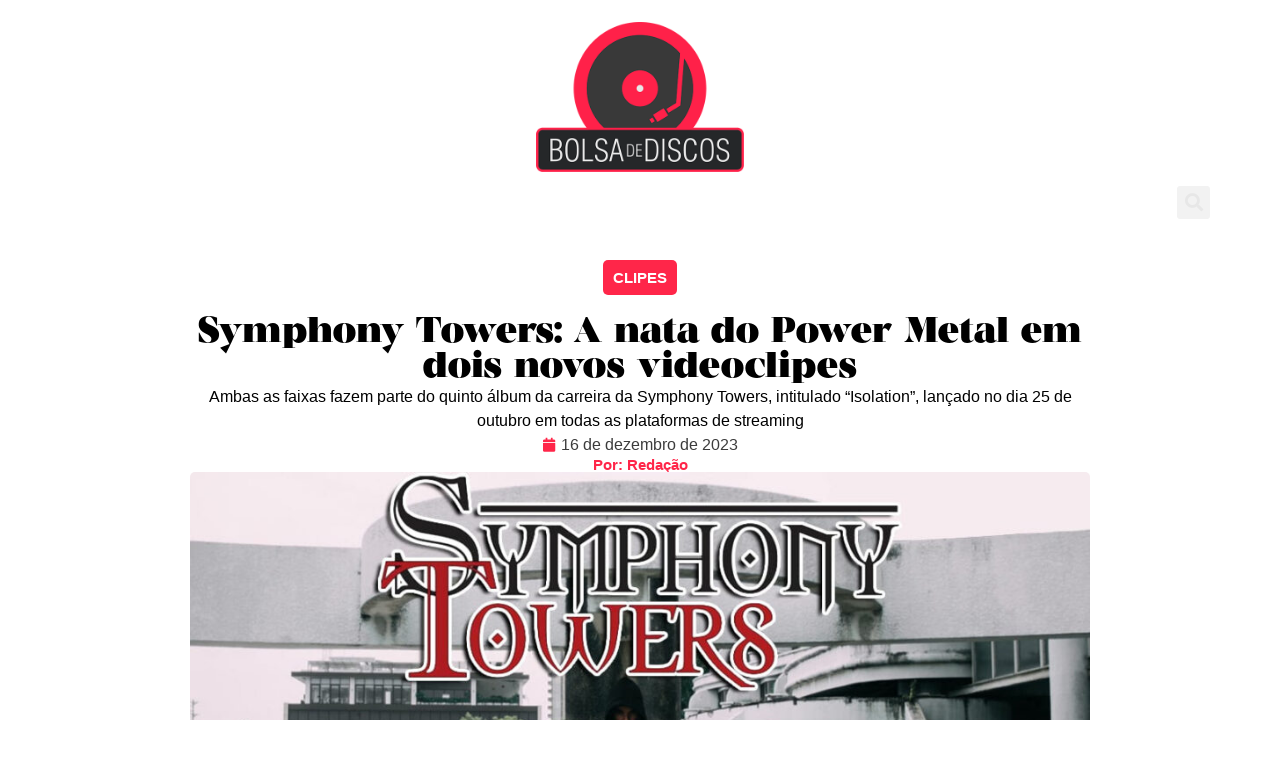

--- FILE ---
content_type: text/html; charset=UTF-8
request_url: https://bolsadediscos.com.br/symphony-towers-a-nata-do-power-metal-em-dois-novos-videoclipes/
body_size: 21516
content:
<!doctype html><html lang="pt-BR" prefix="og: https://ogp.me/ns#"><head><script data-no-optimize="1">var litespeed_docref=sessionStorage.getItem("litespeed_docref");litespeed_docref&&(Object.defineProperty(document,"referrer",{get:function(){return litespeed_docref}}),sessionStorage.removeItem("litespeed_docref"));</script> <meta charset="UTF-8"><meta name="viewport" content="width=device-width, initial-scale=1"><link rel="profile" href="https://gmpg.org/xfn/11"><title>Symphony Towers: A nata do Power Metal em dois novos videoclipes - Bolsa de Discos</title><meta name="description" content="A cena do Power Metal está prestes a ser sacudida pelo lançamento duplo dos videoclipes de &quot;Before A Dream&quot; e &quot;Sorrow&quot; da excelente one-man band brasileira"/><meta name="robots" content="follow, index, max-snippet:-1, max-video-preview:-1, max-image-preview:large"/><link rel="canonical" href="https://bolsadediscos.com.br/symphony-towers-a-nata-do-power-metal-em-dois-novos-videoclipes/" /><meta property="og:locale" content="pt_BR" /><meta property="og:type" content="article" /><meta property="og:title" content="Symphony Towers: A nata do Power Metal em dois novos videoclipes - Bolsa de Discos" /><meta property="og:description" content="A cena do Power Metal está prestes a ser sacudida pelo lançamento duplo dos videoclipes de &quot;Before A Dream&quot; e &quot;Sorrow&quot; da excelente one-man band brasileira" /><meta property="og:url" content="https://bolsadediscos.com.br/symphony-towers-a-nata-do-power-metal-em-dois-novos-videoclipes/" /><meta property="og:site_name" content="Bolsa de Discos" /><meta property="article:section" content="Curta essa!" /><meta property="og:updated_time" content="2023-12-16T10:57:57-03:00" /><meta property="og:image" content="https://bolsadediscos.com.br/wp-content/uploads/2023/12/unnamed-48.jpg" /><meta property="og:image:secure_url" content="https://bolsadediscos.com.br/wp-content/uploads/2023/12/unnamed-48.jpg" /><meta property="og:image:width" content="1125" /><meta property="og:image:height" content="750" /><meta property="og:image:alt" content="Symphony Towers: A nata do Power Metal em dois novos videoclipes" /><meta property="og:image:type" content="image/jpeg" /><meta property="article:published_time" content="2023-12-16T09:44:48-03:00" /><meta property="article:modified_time" content="2023-12-16T10:57:57-03:00" /><meta property="og:video" content="https://www.youtube.com/embed/1Kt6E1rXl0k" /><meta property="video:duration" content="264" /><meta property="og:video" content="https://www.youtube.com/embed/pLyOzadLDdE" /><meta property="video:duration" content="362" /><meta name="twitter:card" content="summary_large_image" /><meta name="twitter:title" content="Symphony Towers: A nata do Power Metal em dois novos videoclipes - Bolsa de Discos" /><meta name="twitter:description" content="A cena do Power Metal está prestes a ser sacudida pelo lançamento duplo dos videoclipes de &quot;Before A Dream&quot; e &quot;Sorrow&quot; da excelente one-man band brasileira" /><meta name="twitter:image" content="https://bolsadediscos.com.br/wp-content/uploads/2023/12/unnamed-48.jpg" /><meta name="twitter:label1" content="Escrito por" /><meta name="twitter:data1" content="William Robson Cordeiro" /><meta name="twitter:label2" content="Tempo de leitura" /><meta name="twitter:data2" content="2 minutos" /> <script type="application/ld+json" class="rank-math-schema">{"@context":"https://schema.org","@graph":[{"@type":["MusicGroup","Organization"],"@id":"https://bolsadediscos.com.br/#organization","name":"Bolsa de Discos","url":"https://bolsadediscos.com.br","logo":{"@type":"ImageObject","@id":"https://bolsadediscos.com.br/#logo","url":"https://bolsadediscos.com.br/wp-content/uploads/2023/06/logo-bd.png","contentUrl":"https://bolsadediscos.com.br/wp-content/uploads/2023/06/logo-bd.png","caption":"Bolsa de Discos","inLanguage":"pt-BR","width":"500","height":"360"}},{"@type":"WebSite","@id":"https://bolsadediscos.com.br/#website","url":"https://bolsadediscos.com.br","name":"Bolsa de Discos","alternateName":"Tudo \u00e9 M\u00fasica","publisher":{"@id":"https://bolsadediscos.com.br/#organization"},"inLanguage":"pt-BR"},{"@type":"ImageObject","@id":"https://bolsadediscos.com.br/wp-content/uploads/2023/12/unnamed-48.jpg","url":"https://bolsadediscos.com.br/wp-content/uploads/2023/12/unnamed-48.jpg","width":"1125","height":"750","inLanguage":"pt-BR"},{"@type":"WebPage","@id":"https://bolsadediscos.com.br/symphony-towers-a-nata-do-power-metal-em-dois-novos-videoclipes/#webpage","url":"https://bolsadediscos.com.br/symphony-towers-a-nata-do-power-metal-em-dois-novos-videoclipes/","name":"Symphony Towers: A nata do Power Metal em dois novos videoclipes - Bolsa de Discos","datePublished":"2023-12-16T09:44:48-03:00","dateModified":"2023-12-16T10:57:57-03:00","isPartOf":{"@id":"https://bolsadediscos.com.br/#website"},"primaryImageOfPage":{"@id":"https://bolsadediscos.com.br/wp-content/uploads/2023/12/unnamed-48.jpg"},"inLanguage":"pt-BR"},{"@type":"Person","@id":"https://bolsadediscos.com.br/author/williamrobson/","name":"William Robson Cordeiro","url":"https://bolsadediscos.com.br/author/williamrobson/","image":{"@type":"ImageObject","@id":"https://bolsadediscos.com.br/wp-content/litespeed/avatar/f806f6e4a6898da5b680665ee697af79.jpg?ver=1768152587","url":"https://bolsadediscos.com.br/wp-content/litespeed/avatar/f806f6e4a6898da5b680665ee697af79.jpg?ver=1768152587","caption":"William Robson Cordeiro","inLanguage":"pt-BR"},"worksFor":{"@id":"https://bolsadediscos.com.br/#organization"}},{"headline":"Symphony Towers: A nata do Power Metal em dois novos videoclipes - Bolsa de Discos","description":"A cena do Power Metal est\u00e1 prestes a ser sacudida pelo lan\u00e7amento duplo dos videoclipes de &quot;Before A Dream&quot; e &quot;Sorrow&quot; da excelente one-man band brasileira","datePublished":"2023-12-16T09:44:48-03:00","dateModified":"2023-12-16T10:57:57-03:00","image":{"@id":"https://bolsadediscos.com.br/wp-content/uploads/2023/12/unnamed-48.jpg"},"author":{"@id":"https://bolsadediscos.com.br/author/williamrobson/","name":"William Robson Cordeiro"},"@type":"BlogPosting","name":"Symphony Towers: A nata do Power Metal em dois novos videoclipes - Bolsa de Discos","articleSection":"Curta essa!, Not\u00edcias","@id":"https://bolsadediscos.com.br/symphony-towers-a-nata-do-power-metal-em-dois-novos-videoclipes/#schema-10721","isPartOf":{"@id":"https://bolsadediscos.com.br/symphony-towers-a-nata-do-power-metal-em-dois-novos-videoclipes/#webpage"},"publisher":{"@id":"https://bolsadediscos.com.br/#organization"},"inLanguage":"pt-BR","mainEntityOfPage":{"@id":"https://bolsadediscos.com.br/symphony-towers-a-nata-do-power-metal-em-dois-novos-videoclipes/#webpage"}},{"@type":"VideoObject","name":"SYMPHONY TOWERS - Before a Dream","description":"Song from the album Isolation. 2023","uploadDate":"2023-11-10T07:21:43-08:00","thumbnailUrl":"https://bolsadediscos.com.br/wp-content/uploads/2023/12/unnamed-48.jpg","embedUrl":"https://www.youtube.com/embed/1Kt6E1rXl0k","duration":"PT4M24S","width":"1280","height":"720","isFamilyFriendly":"1","@id":"https://bolsadediscos.com.br/symphony-towers-a-nata-do-power-metal-em-dois-novos-videoclipes/#schema-10722","isPartOf":{"@id":"https://bolsadediscos.com.br/symphony-towers-a-nata-do-power-metal-em-dois-novos-videoclipes/#webpage"},"publisher":{"@id":"https://bolsadediscos.com.br/#organization"},"inLanguage":"pt-BR","mainEntityOfPage":{"@id":"https://bolsadediscos.com.br/symphony-towers-a-nata-do-power-metal-em-dois-novos-videoclipes/#webpage"}},{"@type":"VideoObject","name":"SYMPHONY TOWERS - Sorrow","description":"Song from the album &quot;Isolation&quot;, 2023.","uploadDate":"2023-11-16T09:00:43-08:00","thumbnailUrl":"https://bolsadediscos.com.br/wp-content/uploads/2023/12/unnamed-48.jpg","embedUrl":"https://www.youtube.com/embed/pLyOzadLDdE","duration":"PT6M2S","width":"1280","height":"720","isFamilyFriendly":"1","@id":"https://bolsadediscos.com.br/symphony-towers-a-nata-do-power-metal-em-dois-novos-videoclipes/#schema-10723","isPartOf":{"@id":"https://bolsadediscos.com.br/symphony-towers-a-nata-do-power-metal-em-dois-novos-videoclipes/#webpage"},"publisher":{"@id":"https://bolsadediscos.com.br/#organization"},"inLanguage":"pt-BR","mainEntityOfPage":{"@id":"https://bolsadediscos.com.br/symphony-towers-a-nata-do-power-metal-em-dois-novos-videoclipes/#webpage"}}]}</script> <link rel='dns-prefetch' href='//www.googletagmanager.com' /><link rel="alternate" type="application/rss+xml" title="Feed para Bolsa de Discos &raquo;" href="https://bolsadediscos.com.br/feed/" /><link rel="alternate" type="application/rss+xml" title="Feed de comentários para Bolsa de Discos &raquo;" href="https://bolsadediscos.com.br/comments/feed/" /><link rel="alternate" type="application/rss+xml" title="Feed de comentários para Bolsa de Discos &raquo; Symphony Towers: A nata do Power Metal em dois novos videoclipes" href="https://bolsadediscos.com.br/symphony-towers-a-nata-do-power-metal-em-dois-novos-videoclipes/feed/" /><link data-optimized="2" rel="stylesheet" href="https://bolsadediscos.com.br/wp-content/litespeed/css/baa1f2352ab6502d034e4b1c8c35b1c3.css?ver=5e3fb" /><style id='global-styles-inline-css'>:root{--wp--preset--aspect-ratio--square: 1;--wp--preset--aspect-ratio--4-3: 4/3;--wp--preset--aspect-ratio--3-4: 3/4;--wp--preset--aspect-ratio--3-2: 3/2;--wp--preset--aspect-ratio--2-3: 2/3;--wp--preset--aspect-ratio--16-9: 16/9;--wp--preset--aspect-ratio--9-16: 9/16;--wp--preset--color--black: #000000;--wp--preset--color--cyan-bluish-gray: #abb8c3;--wp--preset--color--white: #ffffff;--wp--preset--color--pale-pink: #f78da7;--wp--preset--color--vivid-red: #cf2e2e;--wp--preset--color--luminous-vivid-orange: #ff6900;--wp--preset--color--luminous-vivid-amber: #fcb900;--wp--preset--color--light-green-cyan: #7bdcb5;--wp--preset--color--vivid-green-cyan: #00d084;--wp--preset--color--pale-cyan-blue: #8ed1fc;--wp--preset--color--vivid-cyan-blue: #0693e3;--wp--preset--color--vivid-purple: #9b51e0;--wp--preset--gradient--vivid-cyan-blue-to-vivid-purple: linear-gradient(135deg,rgba(6,147,227,1) 0%,rgb(155,81,224) 100%);--wp--preset--gradient--light-green-cyan-to-vivid-green-cyan: linear-gradient(135deg,rgb(122,220,180) 0%,rgb(0,208,130) 100%);--wp--preset--gradient--luminous-vivid-amber-to-luminous-vivid-orange: linear-gradient(135deg,rgba(252,185,0,1) 0%,rgba(255,105,0,1) 100%);--wp--preset--gradient--luminous-vivid-orange-to-vivid-red: linear-gradient(135deg,rgba(255,105,0,1) 0%,rgb(207,46,46) 100%);--wp--preset--gradient--very-light-gray-to-cyan-bluish-gray: linear-gradient(135deg,rgb(238,238,238) 0%,rgb(169,184,195) 100%);--wp--preset--gradient--cool-to-warm-spectrum: linear-gradient(135deg,rgb(74,234,220) 0%,rgb(151,120,209) 20%,rgb(207,42,186) 40%,rgb(238,44,130) 60%,rgb(251,105,98) 80%,rgb(254,248,76) 100%);--wp--preset--gradient--blush-light-purple: linear-gradient(135deg,rgb(255,206,236) 0%,rgb(152,150,240) 100%);--wp--preset--gradient--blush-bordeaux: linear-gradient(135deg,rgb(254,205,165) 0%,rgb(254,45,45) 50%,rgb(107,0,62) 100%);--wp--preset--gradient--luminous-dusk: linear-gradient(135deg,rgb(255,203,112) 0%,rgb(199,81,192) 50%,rgb(65,88,208) 100%);--wp--preset--gradient--pale-ocean: linear-gradient(135deg,rgb(255,245,203) 0%,rgb(182,227,212) 50%,rgb(51,167,181) 100%);--wp--preset--gradient--electric-grass: linear-gradient(135deg,rgb(202,248,128) 0%,rgb(113,206,126) 100%);--wp--preset--gradient--midnight: linear-gradient(135deg,rgb(2,3,129) 0%,rgb(40,116,252) 100%);--wp--preset--font-size--small: 13px;--wp--preset--font-size--medium: 20px;--wp--preset--font-size--large: 36px;--wp--preset--font-size--x-large: 42px;--wp--preset--spacing--20: 0.44rem;--wp--preset--spacing--30: 0.67rem;--wp--preset--spacing--40: 1rem;--wp--preset--spacing--50: 1.5rem;--wp--preset--spacing--60: 2.25rem;--wp--preset--spacing--70: 3.38rem;--wp--preset--spacing--80: 5.06rem;--wp--preset--shadow--natural: 6px 6px 9px rgba(0, 0, 0, 0.2);--wp--preset--shadow--deep: 12px 12px 50px rgba(0, 0, 0, 0.4);--wp--preset--shadow--sharp: 6px 6px 0px rgba(0, 0, 0, 0.2);--wp--preset--shadow--outlined: 6px 6px 0px -3px rgba(255, 255, 255, 1), 6px 6px rgba(0, 0, 0, 1);--wp--preset--shadow--crisp: 6px 6px 0px rgba(0, 0, 0, 1);}:root { --wp--style--global--content-size: 800px;--wp--style--global--wide-size: 1200px; }:where(body) { margin: 0; }.wp-site-blocks > .alignleft { float: left; margin-right: 2em; }.wp-site-blocks > .alignright { float: right; margin-left: 2em; }.wp-site-blocks > .aligncenter { justify-content: center; margin-left: auto; margin-right: auto; }:where(.wp-site-blocks) > * { margin-block-start: 24px; margin-block-end: 0; }:where(.wp-site-blocks) > :first-child { margin-block-start: 0; }:where(.wp-site-blocks) > :last-child { margin-block-end: 0; }:root { --wp--style--block-gap: 24px; }:root :where(.is-layout-flow) > :first-child{margin-block-start: 0;}:root :where(.is-layout-flow) > :last-child{margin-block-end: 0;}:root :where(.is-layout-flow) > *{margin-block-start: 24px;margin-block-end: 0;}:root :where(.is-layout-constrained) > :first-child{margin-block-start: 0;}:root :where(.is-layout-constrained) > :last-child{margin-block-end: 0;}:root :where(.is-layout-constrained) > *{margin-block-start: 24px;margin-block-end: 0;}:root :where(.is-layout-flex){gap: 24px;}:root :where(.is-layout-grid){gap: 24px;}.is-layout-flow > .alignleft{float: left;margin-inline-start: 0;margin-inline-end: 2em;}.is-layout-flow > .alignright{float: right;margin-inline-start: 2em;margin-inline-end: 0;}.is-layout-flow > .aligncenter{margin-left: auto !important;margin-right: auto !important;}.is-layout-constrained > .alignleft{float: left;margin-inline-start: 0;margin-inline-end: 2em;}.is-layout-constrained > .alignright{float: right;margin-inline-start: 2em;margin-inline-end: 0;}.is-layout-constrained > .aligncenter{margin-left: auto !important;margin-right: auto !important;}.is-layout-constrained > :where(:not(.alignleft):not(.alignright):not(.alignfull)){max-width: var(--wp--style--global--content-size);margin-left: auto !important;margin-right: auto !important;}.is-layout-constrained > .alignwide{max-width: var(--wp--style--global--wide-size);}body .is-layout-flex{display: flex;}.is-layout-flex{flex-wrap: wrap;align-items: center;}.is-layout-flex > :is(*, div){margin: 0;}body .is-layout-grid{display: grid;}.is-layout-grid > :is(*, div){margin: 0;}body{padding-top: 0px;padding-right: 0px;padding-bottom: 0px;padding-left: 0px;}a:where(:not(.wp-element-button)){text-decoration: underline;}:root :where(.wp-element-button, .wp-block-button__link){background-color: #32373c;border-width: 0;color: #fff;font-family: inherit;font-size: inherit;line-height: inherit;padding: calc(0.667em + 2px) calc(1.333em + 2px);text-decoration: none;}.has-black-color{color: var(--wp--preset--color--black) !important;}.has-cyan-bluish-gray-color{color: var(--wp--preset--color--cyan-bluish-gray) !important;}.has-white-color{color: var(--wp--preset--color--white) !important;}.has-pale-pink-color{color: var(--wp--preset--color--pale-pink) !important;}.has-vivid-red-color{color: var(--wp--preset--color--vivid-red) !important;}.has-luminous-vivid-orange-color{color: var(--wp--preset--color--luminous-vivid-orange) !important;}.has-luminous-vivid-amber-color{color: var(--wp--preset--color--luminous-vivid-amber) !important;}.has-light-green-cyan-color{color: var(--wp--preset--color--light-green-cyan) !important;}.has-vivid-green-cyan-color{color: var(--wp--preset--color--vivid-green-cyan) !important;}.has-pale-cyan-blue-color{color: var(--wp--preset--color--pale-cyan-blue) !important;}.has-vivid-cyan-blue-color{color: var(--wp--preset--color--vivid-cyan-blue) !important;}.has-vivid-purple-color{color: var(--wp--preset--color--vivid-purple) !important;}.has-black-background-color{background-color: var(--wp--preset--color--black) !important;}.has-cyan-bluish-gray-background-color{background-color: var(--wp--preset--color--cyan-bluish-gray) !important;}.has-white-background-color{background-color: var(--wp--preset--color--white) !important;}.has-pale-pink-background-color{background-color: var(--wp--preset--color--pale-pink) !important;}.has-vivid-red-background-color{background-color: var(--wp--preset--color--vivid-red) !important;}.has-luminous-vivid-orange-background-color{background-color: var(--wp--preset--color--luminous-vivid-orange) !important;}.has-luminous-vivid-amber-background-color{background-color: var(--wp--preset--color--luminous-vivid-amber) !important;}.has-light-green-cyan-background-color{background-color: var(--wp--preset--color--light-green-cyan) !important;}.has-vivid-green-cyan-background-color{background-color: var(--wp--preset--color--vivid-green-cyan) !important;}.has-pale-cyan-blue-background-color{background-color: var(--wp--preset--color--pale-cyan-blue) !important;}.has-vivid-cyan-blue-background-color{background-color: var(--wp--preset--color--vivid-cyan-blue) !important;}.has-vivid-purple-background-color{background-color: var(--wp--preset--color--vivid-purple) !important;}.has-black-border-color{border-color: var(--wp--preset--color--black) !important;}.has-cyan-bluish-gray-border-color{border-color: var(--wp--preset--color--cyan-bluish-gray) !important;}.has-white-border-color{border-color: var(--wp--preset--color--white) !important;}.has-pale-pink-border-color{border-color: var(--wp--preset--color--pale-pink) !important;}.has-vivid-red-border-color{border-color: var(--wp--preset--color--vivid-red) !important;}.has-luminous-vivid-orange-border-color{border-color: var(--wp--preset--color--luminous-vivid-orange) !important;}.has-luminous-vivid-amber-border-color{border-color: var(--wp--preset--color--luminous-vivid-amber) !important;}.has-light-green-cyan-border-color{border-color: var(--wp--preset--color--light-green-cyan) !important;}.has-vivid-green-cyan-border-color{border-color: var(--wp--preset--color--vivid-green-cyan) !important;}.has-pale-cyan-blue-border-color{border-color: var(--wp--preset--color--pale-cyan-blue) !important;}.has-vivid-cyan-blue-border-color{border-color: var(--wp--preset--color--vivid-cyan-blue) !important;}.has-vivid-purple-border-color{border-color: var(--wp--preset--color--vivid-purple) !important;}.has-vivid-cyan-blue-to-vivid-purple-gradient-background{background: var(--wp--preset--gradient--vivid-cyan-blue-to-vivid-purple) !important;}.has-light-green-cyan-to-vivid-green-cyan-gradient-background{background: var(--wp--preset--gradient--light-green-cyan-to-vivid-green-cyan) !important;}.has-luminous-vivid-amber-to-luminous-vivid-orange-gradient-background{background: var(--wp--preset--gradient--luminous-vivid-amber-to-luminous-vivid-orange) !important;}.has-luminous-vivid-orange-to-vivid-red-gradient-background{background: var(--wp--preset--gradient--luminous-vivid-orange-to-vivid-red) !important;}.has-very-light-gray-to-cyan-bluish-gray-gradient-background{background: var(--wp--preset--gradient--very-light-gray-to-cyan-bluish-gray) !important;}.has-cool-to-warm-spectrum-gradient-background{background: var(--wp--preset--gradient--cool-to-warm-spectrum) !important;}.has-blush-light-purple-gradient-background{background: var(--wp--preset--gradient--blush-light-purple) !important;}.has-blush-bordeaux-gradient-background{background: var(--wp--preset--gradient--blush-bordeaux) !important;}.has-luminous-dusk-gradient-background{background: var(--wp--preset--gradient--luminous-dusk) !important;}.has-pale-ocean-gradient-background{background: var(--wp--preset--gradient--pale-ocean) !important;}.has-electric-grass-gradient-background{background: var(--wp--preset--gradient--electric-grass) !important;}.has-midnight-gradient-background{background: var(--wp--preset--gradient--midnight) !important;}.has-small-font-size{font-size: var(--wp--preset--font-size--small) !important;}.has-medium-font-size{font-size: var(--wp--preset--font-size--medium) !important;}.has-large-font-size{font-size: var(--wp--preset--font-size--large) !important;}.has-x-large-font-size{font-size: var(--wp--preset--font-size--x-large) !important;}
:root :where(.wp-block-pullquote){font-size: 1.5em;line-height: 1.6;}</style> <script type="litespeed/javascript" data-src="https://bolsadediscos.com.br/wp-includes/js/jquery/jquery.min.js" id="jquery-core-js"></script> 
 <script type="litespeed/javascript" data-src="https://www.googletagmanager.com/gtag/js?id=GT-TXHNF62" id="google_gtagjs-js"></script> <script id="google_gtagjs-js-after" type="litespeed/javascript">window.dataLayer=window.dataLayer||[];function gtag(){dataLayer.push(arguments)}
gtag("set","linker",{"domains":["bolsadediscos.com.br"]});gtag("js",new Date());gtag("set","developer_id.dZTNiMT",!0);gtag("config","GT-TXHNF62")</script> <link rel="https://api.w.org/" href="https://bolsadediscos.com.br/wp-json/" /><link rel="alternate" title="JSON" type="application/json" href="https://bolsadediscos.com.br/wp-json/wp/v2/posts/2050" /><link rel="EditURI" type="application/rsd+xml" title="RSD" href="https://bolsadediscos.com.br/xmlrpc.php?rsd" /><meta name="generator" content="WordPress 6.6.4" /><link rel='shortlink' href='https://bolsadediscos.com.br/?p=2050' /><link rel="alternate" title="oEmbed (JSON)" type="application/json+oembed" href="https://bolsadediscos.com.br/wp-json/oembed/1.0/embed?url=https%3A%2F%2Fbolsadediscos.com.br%2Fsymphony-towers-a-nata-do-power-metal-em-dois-novos-videoclipes%2F" /><link rel="alternate" title="oEmbed (XML)" type="text/xml+oembed" href="https://bolsadediscos.com.br/wp-json/oembed/1.0/embed?url=https%3A%2F%2Fbolsadediscos.com.br%2Fsymphony-towers-a-nata-do-power-metal-em-dois-novos-videoclipes%2F&#038;format=xml" /><meta name="generator" content="Site Kit by Google 1.164.0" /><meta name="generator" content="Elementor 3.32.5; features: additional_custom_breakpoints; settings: css_print_method-external, google_font-enabled, font_display-swap"> <script type="litespeed/javascript" data-src="https://pagead2.googlesyndication.com/pagead/js/adsbygoogle.js?client=ca-pub-9487974630288615"
     crossorigin="anonymous"></script> <meta name="onesignal" content="wordpress-plugin"/> <script type="litespeed/javascript">window.OneSignalDeferred=window.OneSignalDeferred||[];OneSignalDeferred.push(function(OneSignal){var oneSignal_options={};window._oneSignalInitOptions=oneSignal_options;oneSignal_options.serviceWorkerParam={scope:'/wp-content/plugins/onesignal-free-web-push-notifications/sdk_files/push/onesignal/'};oneSignal_options.serviceWorkerPath='OneSignalSDKWorker.js';OneSignal.Notifications.setDefaultUrl("https://bolsadediscos.com.br");oneSignal_options.wordpress=!0;oneSignal_options.appId='79e8113a-b1a3-4563-aefd-70e2f9af59b5';oneSignal_options.allowLocalhostAsSecureOrigin=!0;oneSignal_options.welcomeNotification={};oneSignal_options.welcomeNotification.title="";oneSignal_options.welcomeNotification.message="Grato pela assinatura";oneSignal_options.path="https://bolsadediscos.com.br/wp-content/plugins/onesignal-free-web-push-notifications/sdk_files/";oneSignal_options.safari_web_id="web.onesignal.auto.5c44608d-852e-4e28-9501-302895454737";oneSignal_options.promptOptions={};oneSignal_options.promptOptions.actionMessage="Deseja receber atualizações do Bolsa de Discos?";oneSignal_options.promptOptions.exampleNotificationTitleDesktop="Este é um exemplo de notificação";oneSignal_options.promptOptions.exampleNotificationMessageDesktop="Notificações aparecerão na sua área de trabalho";oneSignal_options.promptOptions.exampleNotificationTitleMobile="Exemplo de notificação";oneSignal_options.promptOptions.exampleNotificationMessageMobile="Notificações aparecerão em seu dispositivo";oneSignal_options.promptOptions.exampleNotificationCaption="(você pode cancelar a inscrição a qualquer momento)";oneSignal_options.promptOptions.acceptButtonText="PERMITIR";oneSignal_options.promptOptions.cancelButtonText="NÃO PERMITIR";oneSignal_options.promptOptions.siteName="https://bolsadediscos.com.br";oneSignal_options.promptOptions.autoAcceptTitle="Clique em PERMITIR";oneSignal_options.notifyButton={};oneSignal_options.notifyButton.enable=!0;oneSignal_options.notifyButton.position='bottom-right';oneSignal_options.notifyButton.theme='default';oneSignal_options.notifyButton.size='medium';oneSignal_options.notifyButton.showCredit=!0;oneSignal_options.notifyButton.text={};oneSignal_options.notifyButton.text['tip.state.unsubscribed']='Receba as notificações';oneSignal_options.notifyButton.text['tip.state.subscribed']='Você está inscrito para receber as notificações';oneSignal_options.notifyButton.text['tip.state.blocked']='Você bloqueou as notificações';oneSignal_options.notifyButton.text['message.action.subscribed']='Grato pela assinatura';oneSignal_options.notifyButton.text['message.action.resubscribed']='Você está inscrito para receber as notificações';oneSignal_options.notifyButton.text['message.action.unsubscribed']='Você não receberá notificações novamente';oneSignal_options.notifyButton.text['dialog.main.title']='Gerenciar notificações do site';oneSignal_options.notifyButton.text['dialog.main.button.subscribe']='INSCREVER-SE';oneSignal_options.notifyButton.text['dialog.main.button.unsubscribe']='CANCELAR INSCRIÇÃO';oneSignal_options.notifyButton.text['dialog.blocked.title']='DESBLOQUEAR NOTIFICAÇÃO';oneSignal_options.notifyButton.text['dialog.blocked.message']='Siga estas instruções para receber as notificações';OneSignal.init(window._oneSignalInitOptions);OneSignal.Slidedown.promptPush()});function documentInitOneSignal(){var oneSignal_elements=document.getElementsByClassName("OneSignal-prompt");var oneSignalLinkClickHandler=function(event){OneSignal.Notifications.requestPermission();event.preventDefault()};for(var i=0;i<oneSignal_elements.length;i++)
oneSignal_elements[i].addEventListener('click',oneSignalLinkClickHandler,!1);}
if(document.readyState==='complete'){documentInitOneSignal()}else{window.addEventListener("load",function(event){documentInitOneSignal()})}</script> <style>.e-con.e-parent:nth-of-type(n+4):not(.e-lazyloaded):not(.e-no-lazyload),
				.e-con.e-parent:nth-of-type(n+4):not(.e-lazyloaded):not(.e-no-lazyload) * {
					background-image: none !important;
				}
				@media screen and (max-height: 1024px) {
					.e-con.e-parent:nth-of-type(n+3):not(.e-lazyloaded):not(.e-no-lazyload),
					.e-con.e-parent:nth-of-type(n+3):not(.e-lazyloaded):not(.e-no-lazyload) * {
						background-image: none !important;
					}
				}
				@media screen and (max-height: 640px) {
					.e-con.e-parent:nth-of-type(n+2):not(.e-lazyloaded):not(.e-no-lazyload),
					.e-con.e-parent:nth-of-type(n+2):not(.e-lazyloaded):not(.e-no-lazyload) * {
						background-image: none !important;
					}
				}</style><link rel="icon" href="https://bolsadediscos.com.br/wp-content/uploads/2023/06/cropped-favicon-bolsa-32x32.png" sizes="32x32" /><link rel="icon" href="https://bolsadediscos.com.br/wp-content/uploads/2023/06/cropped-favicon-bolsa-192x192.png" sizes="192x192" /><link rel="apple-touch-icon" href="https://bolsadediscos.com.br/wp-content/uploads/2023/06/cropped-favicon-bolsa-180x180.png" /><meta name="msapplication-TileImage" content="https://bolsadediscos.com.br/wp-content/uploads/2023/06/cropped-favicon-bolsa-270x270.png" /></head><body class="post-template-default single single-post postid-2050 single-format-standard wp-embed-responsive hello-elementor-default elementor-default elementor-kit-7 elementor-page-342"><a class="skip-link screen-reader-text" href="#content">Ir para o conteúdo</a><header data-elementor-type="header" data-elementor-id="28" class="elementor elementor-28 elementor-location-header" data-elementor-post-type="elementor_library"><div class="elementor-element elementor-element-82a9ef1 elementor-hidden-mobile e-flex e-con-boxed e-con e-parent" data-id="82a9ef1" data-element_type="container" data-settings="{&quot;background_background&quot;:&quot;slideshow&quot;,&quot;background_slideshow_gallery&quot;:[{&quot;id&quot;:44,&quot;url&quot;:&quot;https:\/\/bolsadediscos.com.br\/wp-content\/uploads\/2023\/06\/1500x500.webp&quot;},{&quot;id&quot;:48,&quot;url&quot;:&quot;https:\/\/bolsadediscos.com.br\/wp-content\/uploads\/2023\/06\/music-lp-long-play-shop-1920x1080-39186.jpg&quot;},{&quot;id&quot;:47,&quot;url&quot;:&quot;https:\/\/bolsadediscos.com.br\/wp-content\/uploads\/2023\/06\/0_xsK-FjB1TCR8Rc8T.jpg&quot;}],&quot;background_slideshow_slide_duration&quot;:8000,&quot;background_slideshow_transition_duration&quot;:5000,&quot;background_slideshow_lazyload&quot;:&quot;yes&quot;,&quot;background_slideshow_ken_burns&quot;:&quot;yes&quot;,&quot;background_slideshow_ken_burns_zoom_direction&quot;:&quot;out&quot;,&quot;background_slideshow_loop&quot;:&quot;yes&quot;,&quot;background_slideshow_slide_transition&quot;:&quot;fade&quot;}"><div class="e-con-inner"><div class="elementor-element elementor-element-95006bb elementor-widget__width-inherit elementor-widget elementor-widget-image" data-id="95006bb" data-element_type="widget" data-widget_type="image.default"><div class="elementor-widget-container">
<a href="https://bolsadediscos.com.br">
<img data-lazyloaded="1" src="[data-uri]" fetchpriority="high" width="500" height="360" data-src="https://bolsadediscos.com.br/wp-content/uploads/2023/06/logo-bd.png" class="attachment-large size-large wp-image-29" alt="" data-srcset="https://bolsadediscos.com.br/wp-content/uploads/2023/06/logo-bd.png 500w, https://bolsadediscos.com.br/wp-content/uploads/2023/06/logo-bd-300x216.png 300w" data-sizes="(max-width: 500px) 100vw, 500px" />								</a></div></div><div class="elementor-element elementor-element-a805da1 elementor-nav-menu__align-center elementor-widget__width-initial elementor-nav-menu--dropdown-tablet elementor-nav-menu__text-align-aside elementor-nav-menu--toggle elementor-nav-menu--burger elementor-widget elementor-widget-nav-menu" data-id="a805da1" data-element_type="widget" data-settings="{&quot;layout&quot;:&quot;horizontal&quot;,&quot;submenu_icon&quot;:{&quot;value&quot;:&quot;&lt;i class=\&quot;fas fa-caret-down\&quot; aria-hidden=\&quot;true\&quot;&gt;&lt;\/i&gt;&quot;,&quot;library&quot;:&quot;fa-solid&quot;},&quot;toggle&quot;:&quot;burger&quot;}" data-widget_type="nav-menu.default"><div class="elementor-widget-container"><nav aria-label="Menu" class="elementor-nav-menu--main elementor-nav-menu__container elementor-nav-menu--layout-horizontal e--pointer-background e--animation-fade"><ul id="menu-1-a805da1" class="elementor-nav-menu"><li class="menu-item menu-item-type-post_type menu-item-object-page menu-item-693"><a href="https://bolsadediscos.com.br/sobre/" class="elementor-item">Sobre nós</a></li><li class="menu-item menu-item-type-post_type menu-item-object-page menu-item-442"><a href="https://bolsadediscos.com.br/curta-essa/" class="elementor-item">Curta essa!</a></li><li class="menu-item menu-item-type-post_type menu-item-object-page menu-item-441"><a href="https://bolsadediscos.com.br/criticas/" class="elementor-item">Críticas</a></li><li class="menu-item menu-item-type-post_type menu-item-object-page menu-item-443"><a href="https://bolsadediscos.com.br/discao/" class="elementor-item">Discão</a></li><li class="menu-item menu-item-type-post_type menu-item-object-page menu-item-444"><a href="https://bolsadediscos.com.br/entretenimento/" class="elementor-item">Entretenimento</a></li><li class="menu-item menu-item-type-post_type menu-item-object-page menu-item-440"><a href="https://bolsadediscos.com.br/arte-livre/" class="elementor-item">Arte Livre</a></li><li class="menu-item menu-item-type-post_type menu-item-object-page menu-item-446"><a href="https://bolsadediscos.com.br/noticias/" class="elementor-item">Notícias</a></li><li class="menu-item menu-item-type-post_type menu-item-object-page menu-item-445"><a href="https://bolsadediscos.com.br/entrevistas/" class="elementor-item">Entrevistas</a></li><li class="menu-item menu-item-type-post_type menu-item-object-page menu-item-692"><a href="https://bolsadediscos.com.br/expediente/" class="elementor-item">Expediente</a></li></ul></nav><div class="elementor-menu-toggle" role="button" tabindex="0" aria-label="Alternar menu" aria-expanded="false">
<i aria-hidden="true" role="presentation" class="elementor-menu-toggle__icon--open eicon-menu-bar"></i><i aria-hidden="true" role="presentation" class="elementor-menu-toggle__icon--close eicon-close"></i></div><nav class="elementor-nav-menu--dropdown elementor-nav-menu__container" aria-hidden="true"><ul id="menu-2-a805da1" class="elementor-nav-menu"><li class="menu-item menu-item-type-post_type menu-item-object-page menu-item-693"><a href="https://bolsadediscos.com.br/sobre/" class="elementor-item" tabindex="-1">Sobre nós</a></li><li class="menu-item menu-item-type-post_type menu-item-object-page menu-item-442"><a href="https://bolsadediscos.com.br/curta-essa/" class="elementor-item" tabindex="-1">Curta essa!</a></li><li class="menu-item menu-item-type-post_type menu-item-object-page menu-item-441"><a href="https://bolsadediscos.com.br/criticas/" class="elementor-item" tabindex="-1">Críticas</a></li><li class="menu-item menu-item-type-post_type menu-item-object-page menu-item-443"><a href="https://bolsadediscos.com.br/discao/" class="elementor-item" tabindex="-1">Discão</a></li><li class="menu-item menu-item-type-post_type menu-item-object-page menu-item-444"><a href="https://bolsadediscos.com.br/entretenimento/" class="elementor-item" tabindex="-1">Entretenimento</a></li><li class="menu-item menu-item-type-post_type menu-item-object-page menu-item-440"><a href="https://bolsadediscos.com.br/arte-livre/" class="elementor-item" tabindex="-1">Arte Livre</a></li><li class="menu-item menu-item-type-post_type menu-item-object-page menu-item-446"><a href="https://bolsadediscos.com.br/noticias/" class="elementor-item" tabindex="-1">Notícias</a></li><li class="menu-item menu-item-type-post_type menu-item-object-page menu-item-445"><a href="https://bolsadediscos.com.br/entrevistas/" class="elementor-item" tabindex="-1">Entrevistas</a></li><li class="menu-item menu-item-type-post_type menu-item-object-page menu-item-692"><a href="https://bolsadediscos.com.br/expediente/" class="elementor-item" tabindex="-1">Expediente</a></li></ul></nav></div></div><div class="elementor-element elementor-element-8124d66 elementor-search-form--skin-full_screen elementor-widget elementor-widget-search-form" data-id="8124d66" data-element_type="widget" data-settings="{&quot;skin&quot;:&quot;full_screen&quot;}" data-widget_type="search-form.default"><div class="elementor-widget-container">
<search role="search"><form class="elementor-search-form" action="https://bolsadediscos.com.br" method="get"><div class="elementor-search-form__toggle" role="button" tabindex="0" aria-label="Pesquisar">
<i aria-hidden="true" class="fas fa-search"></i></div><div class="elementor-search-form__container">
<label class="elementor-screen-only" for="elementor-search-form-8124d66">Pesquisar</label>
<input id="elementor-search-form-8124d66" placeholder="Pesquisar..." class="elementor-search-form__input" type="search" name="s" value=""><div class="dialog-lightbox-close-button dialog-close-button" role="button" tabindex="0" aria-label="Feche esta caixa de pesquisa.">
<i aria-hidden="true" class="eicon-close"></i></div></div></form>
</search></div></div></div></div><div class="elementor-element elementor-element-56fe57b elementor-hidden-desktop elementor-hidden-tablet e-flex e-con-boxed e-con e-parent" data-id="56fe57b" data-element_type="container" data-settings="{&quot;background_background&quot;:&quot;gradient&quot;}"><div class="e-con-inner"><div class="elementor-element elementor-element-6a9e23e elementor-widget-mobile__width-initial elementor-widget elementor-widget-image" data-id="6a9e23e" data-element_type="widget" data-widget_type="image.default"><div class="elementor-widget-container">
<a href="https://bolsadediscos.com.br">
<img data-lazyloaded="1" src="[data-uri]" fetchpriority="high" width="500" height="360" data-src="https://bolsadediscos.com.br/wp-content/uploads/2023/06/logo-bd.png" class="attachment-large size-large wp-image-29" alt="" data-srcset="https://bolsadediscos.com.br/wp-content/uploads/2023/06/logo-bd.png 500w, https://bolsadediscos.com.br/wp-content/uploads/2023/06/logo-bd-300x216.png 300w" data-sizes="(max-width: 500px) 100vw, 500px" />								</a></div></div><div class="elementor-element elementor-element-d2147fd elementor-nav-menu__align-end elementor-nav-menu--stretch elementor-widget-mobile__width-initial elementor-nav-menu--dropdown-tablet elementor-nav-menu__text-align-aside elementor-nav-menu--toggle elementor-nav-menu--burger elementor-widget elementor-widget-nav-menu" data-id="d2147fd" data-element_type="widget" data-settings="{&quot;full_width&quot;:&quot;stretch&quot;,&quot;layout&quot;:&quot;horizontal&quot;,&quot;submenu_icon&quot;:{&quot;value&quot;:&quot;&lt;i class=\&quot;fas fa-caret-down\&quot; aria-hidden=\&quot;true\&quot;&gt;&lt;\/i&gt;&quot;,&quot;library&quot;:&quot;fa-solid&quot;},&quot;toggle&quot;:&quot;burger&quot;}" data-widget_type="nav-menu.default"><div class="elementor-widget-container"><nav aria-label="Menu" class="elementor-nav-menu--main elementor-nav-menu__container elementor-nav-menu--layout-horizontal e--pointer-background e--animation-fade"><ul id="menu-1-d2147fd" class="elementor-nav-menu"><li class="menu-item menu-item-type-post_type menu-item-object-page menu-item-693"><a href="https://bolsadediscos.com.br/sobre/" class="elementor-item">Sobre nós</a></li><li class="menu-item menu-item-type-post_type menu-item-object-page menu-item-442"><a href="https://bolsadediscos.com.br/curta-essa/" class="elementor-item">Curta essa!</a></li><li class="menu-item menu-item-type-post_type menu-item-object-page menu-item-441"><a href="https://bolsadediscos.com.br/criticas/" class="elementor-item">Críticas</a></li><li class="menu-item menu-item-type-post_type menu-item-object-page menu-item-443"><a href="https://bolsadediscos.com.br/discao/" class="elementor-item">Discão</a></li><li class="menu-item menu-item-type-post_type menu-item-object-page menu-item-444"><a href="https://bolsadediscos.com.br/entretenimento/" class="elementor-item">Entretenimento</a></li><li class="menu-item menu-item-type-post_type menu-item-object-page menu-item-440"><a href="https://bolsadediscos.com.br/arte-livre/" class="elementor-item">Arte Livre</a></li><li class="menu-item menu-item-type-post_type menu-item-object-page menu-item-446"><a href="https://bolsadediscos.com.br/noticias/" class="elementor-item">Notícias</a></li><li class="menu-item menu-item-type-post_type menu-item-object-page menu-item-445"><a href="https://bolsadediscos.com.br/entrevistas/" class="elementor-item">Entrevistas</a></li><li class="menu-item menu-item-type-post_type menu-item-object-page menu-item-692"><a href="https://bolsadediscos.com.br/expediente/" class="elementor-item">Expediente</a></li></ul></nav><div class="elementor-menu-toggle" role="button" tabindex="0" aria-label="Alternar menu" aria-expanded="false">
<i aria-hidden="true" role="presentation" class="elementor-menu-toggle__icon--open eicon-menu-bar"></i><i aria-hidden="true" role="presentation" class="elementor-menu-toggle__icon--close eicon-close"></i></div><nav class="elementor-nav-menu--dropdown elementor-nav-menu__container" aria-hidden="true"><ul id="menu-2-d2147fd" class="elementor-nav-menu"><li class="menu-item menu-item-type-post_type menu-item-object-page menu-item-693"><a href="https://bolsadediscos.com.br/sobre/" class="elementor-item" tabindex="-1">Sobre nós</a></li><li class="menu-item menu-item-type-post_type menu-item-object-page menu-item-442"><a href="https://bolsadediscos.com.br/curta-essa/" class="elementor-item" tabindex="-1">Curta essa!</a></li><li class="menu-item menu-item-type-post_type menu-item-object-page menu-item-441"><a href="https://bolsadediscos.com.br/criticas/" class="elementor-item" tabindex="-1">Críticas</a></li><li class="menu-item menu-item-type-post_type menu-item-object-page menu-item-443"><a href="https://bolsadediscos.com.br/discao/" class="elementor-item" tabindex="-1">Discão</a></li><li class="menu-item menu-item-type-post_type menu-item-object-page menu-item-444"><a href="https://bolsadediscos.com.br/entretenimento/" class="elementor-item" tabindex="-1">Entretenimento</a></li><li class="menu-item menu-item-type-post_type menu-item-object-page menu-item-440"><a href="https://bolsadediscos.com.br/arte-livre/" class="elementor-item" tabindex="-1">Arte Livre</a></li><li class="menu-item menu-item-type-post_type menu-item-object-page menu-item-446"><a href="https://bolsadediscos.com.br/noticias/" class="elementor-item" tabindex="-1">Notícias</a></li><li class="menu-item menu-item-type-post_type menu-item-object-page menu-item-445"><a href="https://bolsadediscos.com.br/entrevistas/" class="elementor-item" tabindex="-1">Entrevistas</a></li><li class="menu-item menu-item-type-post_type menu-item-object-page menu-item-692"><a href="https://bolsadediscos.com.br/expediente/" class="elementor-item" tabindex="-1">Expediente</a></li></ul></nav></div></div><div class="elementor-element elementor-element-1b11d44 elementor-search-form--skin-full_screen elementor-widget-mobile__width-inherit elementor-widget elementor-widget-search-form" data-id="1b11d44" data-element_type="widget" data-settings="{&quot;skin&quot;:&quot;full_screen&quot;}" data-widget_type="search-form.default"><div class="elementor-widget-container">
<search role="search"><form class="elementor-search-form" action="https://bolsadediscos.com.br" method="get"><div class="elementor-search-form__toggle" role="button" tabindex="0" aria-label="Pesquisar">
<i aria-hidden="true" class="fas fa-search"></i></div><div class="elementor-search-form__container">
<label class="elementor-screen-only" for="elementor-search-form-1b11d44">Pesquisar</label>
<input id="elementor-search-form-1b11d44" placeholder="Pesquisar..." class="elementor-search-form__input" type="search" name="s" value=""><div class="dialog-lightbox-close-button dialog-close-button" role="button" tabindex="0" aria-label="Feche esta caixa de pesquisa.">
<i aria-hidden="true" class="eicon-close"></i></div></div></form>
</search></div></div></div></div></header><div data-elementor-type="single-post" data-elementor-id="342" class="elementor elementor-342 elementor-location-single post-2050 post type-post status-publish format-standard has-post-thumbnail hentry category-curta-essa category-noticias" data-elementor-post-type="elementor_library"><div class="elementor-element elementor-element-4d0eb33 e-flex e-con-boxed e-con e-parent" data-id="4d0eb33" data-element_type="container"><div class="e-con-inner"><div class="elementor-element elementor-element-4b18e93 elementor-widget__width-auto elementor-widget elementor-widget-heading" data-id="4b18e93" data-element_type="widget" data-widget_type="heading.default"><div class="elementor-widget-container"><h2 class="elementor-heading-title elementor-size-default">Clipes</h2></div></div><div class="elementor-element elementor-element-3653997 elementor-widget elementor-widget-heading" data-id="3653997" data-element_type="widget" data-widget_type="heading.default"><div class="elementor-widget-container"><h2 class="elementor-heading-title elementor-size-default"><a href="https://bolsadediscos.com.br/symphony-towers-a-nata-do-power-metal-em-dois-novos-videoclipes/">Symphony Towers: A nata do Power Metal em dois novos videoclipes</a></h2></div></div><div class="elementor-element elementor-element-34970d6 elementor-widget elementor-widget-text-editor" data-id="34970d6" data-element_type="widget" data-widget_type="text-editor.default"><div class="elementor-widget-container">
Ambas as faixas fazem parte do quinto álbum da carreira da Symphony Towers, intitulado &#8220;Isolation&#8221;, lançado no dia 25 de outubro em todas as plataformas de streaming</div></div><div class="elementor-element elementor-element-5b11f26 elementor-align-center elementor-widget elementor-widget-post-info" data-id="5b11f26" data-element_type="widget" data-widget_type="post-info.default"><div class="elementor-widget-container"><ul class="elementor-inline-items elementor-icon-list-items elementor-post-info"><li class="elementor-icon-list-item elementor-repeater-item-d5fcf6f elementor-inline-item" itemprop="datePublished">
<a href="https://bolsadediscos.com.br/2023/12/16/">
<span class="elementor-icon-list-icon">
<i aria-hidden="true" class="fas fa-calendar"></i>							</span>
<span class="elementor-icon-list-text elementor-post-info__item elementor-post-info__item--type-date">
<time>16 de dezembro de 2023</time>					</span>
</a></li></ul></div></div><div class="elementor-element elementor-element-4dbfd10 elementor-widget elementor-widget-heading" data-id="4dbfd10" data-element_type="widget" data-widget_type="heading.default"><div class="elementor-widget-container"><h2 class="elementor-heading-title elementor-size-default">Por: Redação</h2></div></div><div class="elementor-element elementor-element-d053ac9 elementor-widget elementor-widget-theme-post-featured-image elementor-widget-image" data-id="d053ac9" data-element_type="widget" data-widget_type="theme-post-featured-image.default"><div class="elementor-widget-container">
<img data-lazyloaded="1" src="[data-uri]" width="800" height="534" data-src="https://bolsadediscos.com.br/wp-content/uploads/2023/12/unnamed-48-1024x683.jpg" class="attachment-large size-large wp-image-2051" alt="" data-srcset="https://bolsadediscos.com.br/wp-content/uploads/2023/12/unnamed-48-1024x683.jpg 1024w, https://bolsadediscos.com.br/wp-content/uploads/2023/12/unnamed-48-300x200.jpg 300w, https://bolsadediscos.com.br/wp-content/uploads/2023/12/unnamed-48-768x512.jpg 768w, https://bolsadediscos.com.br/wp-content/uploads/2023/12/unnamed-48.jpg 1125w" data-sizes="(max-width: 800px) 100vw, 800px" /></div></div><div class="elementor-element elementor-element-625f8d2 elementor-widget elementor-widget-theme-post-content" data-id="625f8d2" data-element_type="widget" data-widget_type="theme-post-content.default"><div class="elementor-widget-container"><p>A cena do Power Metal está prestes a ser sacudida pelo lançamento duplo dos videoclipes de &#8220;Before A Dream&#8221; e &#8220;Sorrow&#8221; da excelente one-man band brasileira Symphony Towers. Desde 2020 sob a liderança do virtuoso multi-instrumentista gaúcho Janilson Quadros, agora residente em Bangkok, Tailândia, a banda explora e captura o que há de mais clássico e impactante numa mistura coesa e cheia de alma de Heavy Metal clássico, Power Metal, Prog Metal e muita melodia.</p><p>Ambas as faixas fazem parte do quinto álbum da carreira da Symphony Towers, intitulado &#8220;Isolation&#8221;, lançado no dia 25 de outubro em todas as plataformas de streaming.</p><p>&#8220;Before A Dream&#8221; mergulha os espectadores em um universo de sonhos, explorando os custos emocionais dessa jornada. Janilson tece uma narrativa intensa e contundente, abordando a solidão e o temor em relação ao futuro. Uma obra-prima musical que transcende fronteiras.</p><p>&nbsp;</p><p>Assista &#8220;Before A Dream&#8221;</p><p><iframe data-lazyloaded="1" src="about:blank" title="SYMPHONY TOWERS - Before a Dream" width="800" height="450" data-litespeed-src="https://www.youtube.com/embed/1Kt6E1rXl0k?feature=oembed" frameborder="0" allow="accelerometer; autoplay; clipboard-write; encrypted-media; gyroscope; picture-in-picture; web-share" allowfullscreen></iframe></p><p>&#8220;Sorrow&#8221;, por sua vez, é uma jornada visceral pelos recantos mais sombrios da alma, na qual o músico explora sentimentos profundos de solidão e incerteza sobre o futuro, conduzindo os ouvintes a uma experiência catártica em que a fuga parece ser a única salvação. Uma expressão artística poderosa que questiona se escapar é, de fato, suficiente.</p><p>&nbsp;</p><p>Assista &#8220;Sorrow&#8221;</p><p><iframe data-lazyloaded="1" src="about:blank" title="SYMPHONY TOWERS - Sorrow" width="800" height="450" data-litespeed-src="https://www.youtube.com/embed/pLyOzadLDdE?feature=oembed" frameborder="0" allow="accelerometer; autoplay; clipboard-write; encrypted-media; gyroscope; picture-in-picture; web-share" allowfullscreen></iframe></p><p>&nbsp;</p><p>&#8220;Isolation&#8221;, apresenta um cativante conjunto de seis faixas que mergulham profundamente na temática do isolamento, explorando as nuances desse estado, muitas vezes provocador de sentimentos ambíguos e adversos.</p><p>Ouça &#8220;Isolation&#8221; <a href="https://onerpm.link/367400323098" target="_blank" rel="noopener">aqui</a></p><p>Janilson Quadros compartilha suas reflexões sobre o novo álbum: &#8220;A criação deste disco representou um desafio significativo, pois demandava a preservação do nosso estilo característico dos álbuns anteriores, ao mesmo tempo em que buscávamos evoluir musicalmente, incorporando elementos de power metal. No entanto, ao concluí-lo, acredito que alcançamos um equilíbrio notável, entregando um trabalho que se revela cativante e envolvente para os ouvintes.&#8221;</p><p>As letras do álbum exploram uma ampla gama de temas, desde a busca pela realização de sonhos até a solidão, tristeza, a infinita procura por fé e alívio, guerras e conflitos relacionados à religião, e a uma conexão com uma entidade religiosa superior, ou seja, representam a busca por inspiração na continuidade da vida, mesmo quando isso implica enfrentar emoções conflitantes.</p><p>Com a primorosa produção de Roger Fingle, &#8220;Isolation&#8221; habilmente demonstra a capacidade do projeto de manter sua distinta identidade musical, elevando-a a um nível de excelência que certamente encantará os ouvidos dos fãs do gênero, graças às camadas épicas e elementos progressivos incorporados.</p></div></div><div class="elementor-element elementor-element-2b605af elementor-share-buttons--view-icon elementor-share-buttons--skin-minimal elementor-share-buttons--shape-circle elementor-grid-0 elementor-share-buttons--color-official elementor-widget elementor-widget-share-buttons" data-id="2b605af" data-element_type="widget" data-widget_type="share-buttons.default"><div class="elementor-widget-container"><div class="elementor-grid" role="list"><div class="elementor-grid-item" role="listitem"><div class="elementor-share-btn elementor-share-btn_whatsapp" role="button" tabindex="0" aria-label="Compartilhar no whatsapp">
<span class="elementor-share-btn__icon">
<i class="fab fa-whatsapp" aria-hidden="true"></i>							</span></div></div><div class="elementor-grid-item" role="listitem"><div class="elementor-share-btn elementor-share-btn_telegram" role="button" tabindex="0" aria-label="Compartilhar no telegram">
<span class="elementor-share-btn__icon">
<i class="fab fa-telegram" aria-hidden="true"></i>							</span></div></div><div class="elementor-grid-item" role="listitem"><div class="elementor-share-btn elementor-share-btn_twitter" role="button" tabindex="0" aria-label="Compartilhar no twitter">
<span class="elementor-share-btn__icon">
<i class="fab fa-twitter" aria-hidden="true"></i>							</span></div></div><div class="elementor-grid-item" role="listitem"><div class="elementor-share-btn elementor-share-btn_facebook" role="button" tabindex="0" aria-label="Compartilhar no facebook">
<span class="elementor-share-btn__icon">
<i class="fab fa-facebook" aria-hidden="true"></i>							</span></div></div></div></div></div></div></div></div><footer data-elementor-type="footer" data-elementor-id="174" class="elementor elementor-174 elementor-location-footer" data-elementor-post-type="elementor_library"><div class="elementor-element elementor-element-d6be824 e-flex e-con-boxed e-con e-parent" data-id="d6be824" data-element_type="container" data-settings="{&quot;background_background&quot;:&quot;classic&quot;}"><div class="e-con-inner"><div class="elementor-element elementor-element-bcdc803 elementor-widget__width-initial elementor-widget elementor-widget-image" data-id="bcdc803" data-element_type="widget" data-widget_type="image.default"><div class="elementor-widget-container">
<img data-lazyloaded="1" src="[data-uri]" width="500" height="360" data-src="https://bolsadediscos.com.br/wp-content/uploads/2023/06/bolsa-negativo.png" class="attachment-large size-large wp-image-550" alt="" data-srcset="https://bolsadediscos.com.br/wp-content/uploads/2023/06/bolsa-negativo.png 500w, https://bolsadediscos.com.br/wp-content/uploads/2023/06/bolsa-negativo-300x216.png 300w" data-sizes="(max-width: 500px) 100vw, 500px" /></div></div><div class="elementor-element elementor-element-07a5d60 elementor-widget__width-initial elementor-widget elementor-widget-heading" data-id="07a5d60" data-element_type="widget" data-widget_type="heading.default"><div class="elementor-widget-container"><h2 class="elementor-heading-title elementor-size-default">Copyright © 2023, <strong>BOLSA DE DISCOS</strong></h2></div></div><div class="elementor-element elementor-element-bae65ba elementor-widget__width-initial elementor-widget elementor-widget-image" data-id="bae65ba" data-element_type="widget" data-widget_type="image.default"><div class="elementor-widget-container">
<a href="https://wa.me/5584988874200/?text=Tenho%20interesse%20em%20fazer%20um%20site">
<img data-lazyloaded="1" src="[data-uri]" width="300" height="84" data-src="https://bolsadediscos.com.br/wp-content/uploads/logo-a-wh.png" title="" alt="" loading="lazy" />								</a></div></div></div></div></footer> <script type="litespeed/javascript">const lazyloadRunObserver=()=>{const lazyloadBackgrounds=document.querySelectorAll(`.e-con.e-parent:not(.e-lazyloaded)`);const lazyloadBackgroundObserver=new IntersectionObserver((entries)=>{entries.forEach((entry)=>{if(entry.isIntersecting){let lazyloadBackground=entry.target;if(lazyloadBackground){lazyloadBackground.classList.add('e-lazyloaded')}
lazyloadBackgroundObserver.unobserve(entry.target)}})},{rootMargin:'200px 0px 200px 0px'});lazyloadBackgrounds.forEach((lazyloadBackground)=>{lazyloadBackgroundObserver.observe(lazyloadBackground)})};const events=['DOMContentLiteSpeedLoaded','elementor/lazyload/observe',];events.forEach((event)=>{document.addEventListener(event,lazyloadRunObserver)})</script> <script id="elementor-frontend-js-before" type="litespeed/javascript">var elementorFrontendConfig={"environmentMode":{"edit":!1,"wpPreview":!1,"isScriptDebug":!1},"i18n":{"shareOnFacebook":"Compartilhar no Facebook","shareOnTwitter":"Compartilhar no Twitter","pinIt":"Fixar","download":"Baixar","downloadImage":"Baixar imagem","fullscreen":"Tela cheia","zoom":"Zoom","share":"Compartilhar","playVideo":"Reproduzir v\u00eddeo","previous":"Anterior","next":"Pr\u00f3ximo","close":"Fechar","a11yCarouselPrevSlideMessage":"Slide anterior","a11yCarouselNextSlideMessage":"Pr\u00f3ximo slide","a11yCarouselFirstSlideMessage":"Este \u00e9 o primeiro slide","a11yCarouselLastSlideMessage":"Este \u00e9 o \u00faltimo slide","a11yCarouselPaginationBulletMessage":"Ir para o slide"},"is_rtl":!1,"breakpoints":{"xs":0,"sm":480,"md":768,"lg":1025,"xl":1440,"xxl":1600},"responsive":{"breakpoints":{"mobile":{"label":"Dispositivos m\u00f3veis no modo retrato","value":767,"default_value":767,"direction":"max","is_enabled":!0},"mobile_extra":{"label":"Dispositivos m\u00f3veis no modo paisagem","value":880,"default_value":880,"direction":"max","is_enabled":!1},"tablet":{"label":"Tablet no modo retrato","value":1024,"default_value":1024,"direction":"max","is_enabled":!0},"tablet_extra":{"label":"Tablet no modo paisagem","value":1200,"default_value":1200,"direction":"max","is_enabled":!1},"laptop":{"label":"Notebook","value":1366,"default_value":1366,"direction":"max","is_enabled":!1},"widescreen":{"label":"Tela ampla (widescreen)","value":2400,"default_value":2400,"direction":"min","is_enabled":!1}},"hasCustomBreakpoints":!1},"version":"3.32.5","is_static":!1,"experimentalFeatures":{"additional_custom_breakpoints":!0,"container":!0,"theme_builder_v2":!0,"hello-theme-header-footer":!0,"nested-elements":!0,"home_screen":!0,"global_classes_should_enforce_capabilities":!0,"e_variables":!0,"cloud-library":!0,"e_opt_in_v4_page":!0,"import-export-customization":!0,"e_pro_variables":!0},"urls":{"assets":"https:\/\/bolsadediscos.com.br\/wp-content\/plugins\/elementor\/assets\/","ajaxurl":"https:\/\/bolsadediscos.com.br\/wp-admin\/admin-ajax.php","uploadUrl":"https:\/\/bolsadediscos.com.br\/wp-content\/uploads"},"nonces":{"floatingButtonsClickTracking":"e7452ce5da"},"swiperClass":"swiper","settings":{"page":[],"editorPreferences":[]},"kit":{"active_breakpoints":["viewport_mobile","viewport_tablet"],"global_image_lightbox":"yes","lightbox_enable_fullscreen":"yes","lightbox_enable_zoom":"yes","lightbox_enable_share":"yes","hello_header_logo_type":"title","hello_header_menu_layout":"horizontal","hello_footer_logo_type":"logo"},"post":{"id":2050,"title":"Symphony%20Towers%3A%20A%20nata%20do%20Power%20Metal%20em%20dois%20novos%20videoclipes%20-%20Bolsa%20de%20Discos","excerpt":"","featuredImage":"https:\/\/bolsadediscos.com.br\/wp-content\/uploads\/2023\/12\/unnamed-48-1024x683.jpg"}}</script> <script src="https://cdn.onesignal.com/sdks/web/v16/OneSignalSDK.page.js?ver=1.0.0" id="remote_sdk-js" defer data-wp-strategy="defer"></script> <script id="wp-i18n-js-after" type="litespeed/javascript">wp.i18n.setLocaleData({'text direction\u0004ltr':['ltr']})</script> <script id="elementor-pro-frontend-js-before" type="litespeed/javascript">var ElementorProFrontendConfig={"ajaxurl":"https:\/\/bolsadediscos.com.br\/wp-admin\/admin-ajax.php","nonce":"fff5da3684","urls":{"assets":"https:\/\/bolsadediscos.com.br\/wp-content\/plugins\/elementor-pro\/assets\/","rest":"https:\/\/bolsadediscos.com.br\/wp-json\/"},"settings":{"lazy_load_background_images":!0},"popup":{"hasPopUps":!1},"shareButtonsNetworks":{"facebook":{"title":"Facebook","has_counter":!0},"twitter":{"title":"Twitter"},"linkedin":{"title":"LinkedIn","has_counter":!0},"pinterest":{"title":"Pinterest","has_counter":!0},"reddit":{"title":"Reddit","has_counter":!0},"vk":{"title":"VK","has_counter":!0},"odnoklassniki":{"title":"OK","has_counter":!0},"tumblr":{"title":"Tumblr"},"digg":{"title":"Digg"},"skype":{"title":"Skype"},"stumbleupon":{"title":"StumbleUpon","has_counter":!0},"mix":{"title":"Mix"},"telegram":{"title":"Telegram"},"pocket":{"title":"Pocket","has_counter":!0},"xing":{"title":"XING","has_counter":!0},"whatsapp":{"title":"WhatsApp"},"email":{"title":"Email"},"print":{"title":"Print"},"x-twitter":{"title":"X"},"threads":{"title":"Threads"}},"facebook_sdk":{"lang":"pt_BR","app_id":""},"lottie":{"defaultAnimationUrl":"https:\/\/bolsadediscos.com.br\/wp-content\/plugins\/elementor-pro\/modules\/lottie\/assets\/animations\/default.json"}}</script> <script data-no-optimize="1">window.lazyLoadOptions=Object.assign({},{threshold:300},window.lazyLoadOptions||{});!function(t,e){"object"==typeof exports&&"undefined"!=typeof module?module.exports=e():"function"==typeof define&&define.amd?define(e):(t="undefined"!=typeof globalThis?globalThis:t||self).LazyLoad=e()}(this,function(){"use strict";function e(){return(e=Object.assign||function(t){for(var e=1;e<arguments.length;e++){var n,a=arguments[e];for(n in a)Object.prototype.hasOwnProperty.call(a,n)&&(t[n]=a[n])}return t}).apply(this,arguments)}function o(t){return e({},at,t)}function l(t,e){return t.getAttribute(gt+e)}function c(t){return l(t,vt)}function s(t,e){return function(t,e,n){e=gt+e;null!==n?t.setAttribute(e,n):t.removeAttribute(e)}(t,vt,e)}function i(t){return s(t,null),0}function r(t){return null===c(t)}function u(t){return c(t)===_t}function d(t,e,n,a){t&&(void 0===a?void 0===n?t(e):t(e,n):t(e,n,a))}function f(t,e){et?t.classList.add(e):t.className+=(t.className?" ":"")+e}function _(t,e){et?t.classList.remove(e):t.className=t.className.replace(new RegExp("(^|\\s+)"+e+"(\\s+|$)")," ").replace(/^\s+/,"").replace(/\s+$/,"")}function g(t){return t.llTempImage}function v(t,e){!e||(e=e._observer)&&e.unobserve(t)}function b(t,e){t&&(t.loadingCount+=e)}function p(t,e){t&&(t.toLoadCount=e)}function n(t){for(var e,n=[],a=0;e=t.children[a];a+=1)"SOURCE"===e.tagName&&n.push(e);return n}function h(t,e){(t=t.parentNode)&&"PICTURE"===t.tagName&&n(t).forEach(e)}function a(t,e){n(t).forEach(e)}function m(t){return!!t[lt]}function E(t){return t[lt]}function I(t){return delete t[lt]}function y(e,t){var n;m(e)||(n={},t.forEach(function(t){n[t]=e.getAttribute(t)}),e[lt]=n)}function L(a,t){var o;m(a)&&(o=E(a),t.forEach(function(t){var e,n;e=a,(t=o[n=t])?e.setAttribute(n,t):e.removeAttribute(n)}))}function k(t,e,n){f(t,e.class_loading),s(t,st),n&&(b(n,1),d(e.callback_loading,t,n))}function A(t,e,n){n&&t.setAttribute(e,n)}function O(t,e){A(t,rt,l(t,e.data_sizes)),A(t,it,l(t,e.data_srcset)),A(t,ot,l(t,e.data_src))}function w(t,e,n){var a=l(t,e.data_bg_multi),o=l(t,e.data_bg_multi_hidpi);(a=nt&&o?o:a)&&(t.style.backgroundImage=a,n=n,f(t=t,(e=e).class_applied),s(t,dt),n&&(e.unobserve_completed&&v(t,e),d(e.callback_applied,t,n)))}function x(t,e){!e||0<e.loadingCount||0<e.toLoadCount||d(t.callback_finish,e)}function M(t,e,n){t.addEventListener(e,n),t.llEvLisnrs[e]=n}function N(t){return!!t.llEvLisnrs}function z(t){if(N(t)){var e,n,a=t.llEvLisnrs;for(e in a){var o=a[e];n=e,o=o,t.removeEventListener(n,o)}delete t.llEvLisnrs}}function C(t,e,n){var a;delete t.llTempImage,b(n,-1),(a=n)&&--a.toLoadCount,_(t,e.class_loading),e.unobserve_completed&&v(t,n)}function R(i,r,c){var l=g(i)||i;N(l)||function(t,e,n){N(t)||(t.llEvLisnrs={});var a="VIDEO"===t.tagName?"loadeddata":"load";M(t,a,e),M(t,"error",n)}(l,function(t){var e,n,a,o;n=r,a=c,o=u(e=i),C(e,n,a),f(e,n.class_loaded),s(e,ut),d(n.callback_loaded,e,a),o||x(n,a),z(l)},function(t){var e,n,a,o;n=r,a=c,o=u(e=i),C(e,n,a),f(e,n.class_error),s(e,ft),d(n.callback_error,e,a),o||x(n,a),z(l)})}function T(t,e,n){var a,o,i,r,c;t.llTempImage=document.createElement("IMG"),R(t,e,n),m(c=t)||(c[lt]={backgroundImage:c.style.backgroundImage}),i=n,r=l(a=t,(o=e).data_bg),c=l(a,o.data_bg_hidpi),(r=nt&&c?c:r)&&(a.style.backgroundImage='url("'.concat(r,'")'),g(a).setAttribute(ot,r),k(a,o,i)),w(t,e,n)}function G(t,e,n){var a;R(t,e,n),a=e,e=n,(t=Et[(n=t).tagName])&&(t(n,a),k(n,a,e))}function D(t,e,n){var a;a=t,(-1<It.indexOf(a.tagName)?G:T)(t,e,n)}function S(t,e,n){var a;t.setAttribute("loading","lazy"),R(t,e,n),a=e,(e=Et[(n=t).tagName])&&e(n,a),s(t,_t)}function V(t){t.removeAttribute(ot),t.removeAttribute(it),t.removeAttribute(rt)}function j(t){h(t,function(t){L(t,mt)}),L(t,mt)}function F(t){var e;(e=yt[t.tagName])?e(t):m(e=t)&&(t=E(e),e.style.backgroundImage=t.backgroundImage)}function P(t,e){var n;F(t),n=e,r(e=t)||u(e)||(_(e,n.class_entered),_(e,n.class_exited),_(e,n.class_applied),_(e,n.class_loading),_(e,n.class_loaded),_(e,n.class_error)),i(t),I(t)}function U(t,e,n,a){var o;n.cancel_on_exit&&(c(t)!==st||"IMG"===t.tagName&&(z(t),h(o=t,function(t){V(t)}),V(o),j(t),_(t,n.class_loading),b(a,-1),i(t),d(n.callback_cancel,t,e,a)))}function $(t,e,n,a){var o,i,r=(i=t,0<=bt.indexOf(c(i)));s(t,"entered"),f(t,n.class_entered),_(t,n.class_exited),o=t,i=a,n.unobserve_entered&&v(o,i),d(n.callback_enter,t,e,a),r||D(t,n,a)}function q(t){return t.use_native&&"loading"in HTMLImageElement.prototype}function H(t,o,i){t.forEach(function(t){return(a=t).isIntersecting||0<a.intersectionRatio?$(t.target,t,o,i):(e=t.target,n=t,a=o,t=i,void(r(e)||(f(e,a.class_exited),U(e,n,a,t),d(a.callback_exit,e,n,t))));var e,n,a})}function B(e,n){var t;tt&&!q(e)&&(n._observer=new IntersectionObserver(function(t){H(t,e,n)},{root:(t=e).container===document?null:t.container,rootMargin:t.thresholds||t.threshold+"px"}))}function J(t){return Array.prototype.slice.call(t)}function K(t){return t.container.querySelectorAll(t.elements_selector)}function Q(t){return c(t)===ft}function W(t,e){return e=t||K(e),J(e).filter(r)}function X(e,t){var n;(n=K(e),J(n).filter(Q)).forEach(function(t){_(t,e.class_error),i(t)}),t.update()}function t(t,e){var n,a,t=o(t);this._settings=t,this.loadingCount=0,B(t,this),n=t,a=this,Y&&window.addEventListener("online",function(){X(n,a)}),this.update(e)}var Y="undefined"!=typeof window,Z=Y&&!("onscroll"in window)||"undefined"!=typeof navigator&&/(gle|ing|ro)bot|crawl|spider/i.test(navigator.userAgent),tt=Y&&"IntersectionObserver"in window,et=Y&&"classList"in document.createElement("p"),nt=Y&&1<window.devicePixelRatio,at={elements_selector:".lazy",container:Z||Y?document:null,threshold:300,thresholds:null,data_src:"src",data_srcset:"srcset",data_sizes:"sizes",data_bg:"bg",data_bg_hidpi:"bg-hidpi",data_bg_multi:"bg-multi",data_bg_multi_hidpi:"bg-multi-hidpi",data_poster:"poster",class_applied:"applied",class_loading:"litespeed-loading",class_loaded:"litespeed-loaded",class_error:"error",class_entered:"entered",class_exited:"exited",unobserve_completed:!0,unobserve_entered:!1,cancel_on_exit:!0,callback_enter:null,callback_exit:null,callback_applied:null,callback_loading:null,callback_loaded:null,callback_error:null,callback_finish:null,callback_cancel:null,use_native:!1},ot="src",it="srcset",rt="sizes",ct="poster",lt="llOriginalAttrs",st="loading",ut="loaded",dt="applied",ft="error",_t="native",gt="data-",vt="ll-status",bt=[st,ut,dt,ft],pt=[ot],ht=[ot,ct],mt=[ot,it,rt],Et={IMG:function(t,e){h(t,function(t){y(t,mt),O(t,e)}),y(t,mt),O(t,e)},IFRAME:function(t,e){y(t,pt),A(t,ot,l(t,e.data_src))},VIDEO:function(t,e){a(t,function(t){y(t,pt),A(t,ot,l(t,e.data_src))}),y(t,ht),A(t,ct,l(t,e.data_poster)),A(t,ot,l(t,e.data_src)),t.load()}},It=["IMG","IFRAME","VIDEO"],yt={IMG:j,IFRAME:function(t){L(t,pt)},VIDEO:function(t){a(t,function(t){L(t,pt)}),L(t,ht),t.load()}},Lt=["IMG","IFRAME","VIDEO"];return t.prototype={update:function(t){var e,n,a,o=this._settings,i=W(t,o);{if(p(this,i.length),!Z&&tt)return q(o)?(e=o,n=this,i.forEach(function(t){-1!==Lt.indexOf(t.tagName)&&S(t,e,n)}),void p(n,0)):(t=this._observer,o=i,t.disconnect(),a=t,void o.forEach(function(t){a.observe(t)}));this.loadAll(i)}},destroy:function(){this._observer&&this._observer.disconnect(),K(this._settings).forEach(function(t){I(t)}),delete this._observer,delete this._settings,delete this.loadingCount,delete this.toLoadCount},loadAll:function(t){var e=this,n=this._settings;W(t,n).forEach(function(t){v(t,e),D(t,n,e)})},restoreAll:function(){var e=this._settings;K(e).forEach(function(t){P(t,e)})}},t.load=function(t,e){e=o(e);D(t,e)},t.resetStatus=function(t){i(t)},t}),function(t,e){"use strict";function n(){e.body.classList.add("litespeed_lazyloaded")}function a(){console.log("[LiteSpeed] Start Lazy Load"),o=new LazyLoad(Object.assign({},t.lazyLoadOptions||{},{elements_selector:"[data-lazyloaded]",callback_finish:n})),i=function(){o.update()},t.MutationObserver&&new MutationObserver(i).observe(e.documentElement,{childList:!0,subtree:!0,attributes:!0})}var o,i;t.addEventListener?t.addEventListener("load",a,!1):t.attachEvent("onload",a)}(window,document);</script><script data-no-optimize="1">window.litespeed_ui_events=window.litespeed_ui_events||["mouseover","click","keydown","wheel","touchmove","touchstart"];var urlCreator=window.URL||window.webkitURL;function litespeed_load_delayed_js_force(){console.log("[LiteSpeed] Start Load JS Delayed"),litespeed_ui_events.forEach(e=>{window.removeEventListener(e,litespeed_load_delayed_js_force,{passive:!0})}),document.querySelectorAll("iframe[data-litespeed-src]").forEach(e=>{e.setAttribute("src",e.getAttribute("data-litespeed-src"))}),"loading"==document.readyState?window.addEventListener("DOMContentLoaded",litespeed_load_delayed_js):litespeed_load_delayed_js()}litespeed_ui_events.forEach(e=>{window.addEventListener(e,litespeed_load_delayed_js_force,{passive:!0})});async function litespeed_load_delayed_js(){let t=[];for(var d in document.querySelectorAll('script[type="litespeed/javascript"]').forEach(e=>{t.push(e)}),t)await new Promise(e=>litespeed_load_one(t[d],e));document.dispatchEvent(new Event("DOMContentLiteSpeedLoaded")),window.dispatchEvent(new Event("DOMContentLiteSpeedLoaded"))}function litespeed_load_one(t,e){console.log("[LiteSpeed] Load ",t);var d=document.createElement("script");d.addEventListener("load",e),d.addEventListener("error",e),t.getAttributeNames().forEach(e=>{"type"!=e&&d.setAttribute("data-src"==e?"src":e,t.getAttribute(e))});let a=!(d.type="text/javascript");!d.src&&t.textContent&&(d.src=litespeed_inline2src(t.textContent),a=!0),t.after(d),t.remove(),a&&e()}function litespeed_inline2src(t){try{var d=urlCreator.createObjectURL(new Blob([t.replace(/^(?:<!--)?(.*?)(?:-->)?$/gm,"$1")],{type:"text/javascript"}))}catch(e){d="data:text/javascript;base64,"+btoa(t.replace(/^(?:<!--)?(.*?)(?:-->)?$/gm,"$1"))}return d}</script><script data-no-optimize="1">var litespeed_vary=document.cookie.replace(/(?:(?:^|.*;\s*)_lscache_vary\s*\=\s*([^;]*).*$)|^.*$/,"");litespeed_vary||fetch("/wp-content/plugins/litespeed-cache/guest.vary.php",{method:"POST",cache:"no-cache",redirect:"follow"}).then(e=>e.json()).then(e=>{console.log(e),e.hasOwnProperty("reload")&&"yes"==e.reload&&(sessionStorage.setItem("litespeed_docref",document.referrer),window.location.reload(!0))});</script><script data-optimized="1" type="litespeed/javascript" data-src="https://bolsadediscos.com.br/wp-content/litespeed/js/b8fcd7bfde7ffb673b0b9b6f1d02ce5c.js?ver=5e3fb"></script></body></html>
<!-- Page optimized by LiteSpeed Cache @2026-01-15 19:04:00 -->

<!-- Page cached by LiteSpeed Cache 7.6.2 on 2026-01-15 19:04:00 -->
<!-- Guest Mode -->
<!-- QUIC.cloud UCSS in queue -->